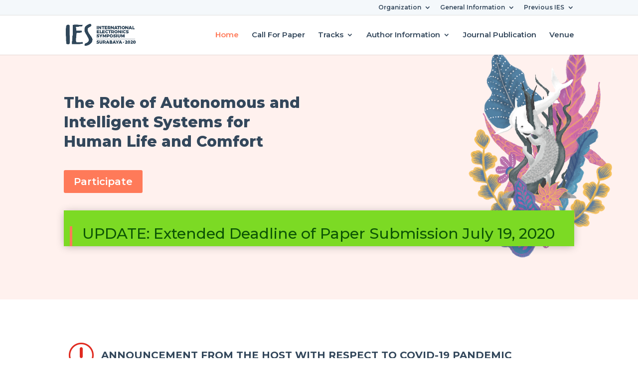

--- FILE ---
content_type: text/html; charset=UTF-8
request_url: https://ies.pens.ac.id/2020/
body_size: 11977
content:
<!DOCTYPE html>
<html lang="en-US">
<head>
	<meta charset="UTF-8" />
<meta http-equiv="X-UA-Compatible" content="IE=edge">
	<link rel="pingback" href="https://ies.pens.ac.id/2020/xmlrpc.php" />

	<script type="text/javascript">
		document.documentElement.className = 'js';
	</script>

	<script>var et_site_url='https://ies.pens.ac.id/2020';var et_post_id='15';</script><title>IES 2020 | International Electronics Symposium</title>
<link rel='dns-prefetch' href='//cdn.jsdelivr.net' />
<link rel='dns-prefetch' href='//fonts.googleapis.com' />
<link rel='dns-prefetch' href='//s.w.org' />
<link rel="alternate" type="application/rss+xml" title="IES 2020 &raquo; Feed" href="https://ies.pens.ac.id/2020/feed/" />
<link rel="alternate" type="application/rss+xml" title="IES 2020 &raquo; Comments Feed" href="https://ies.pens.ac.id/2020/comments/feed/" />
		<script type="text/javascript">
			window._wpemojiSettings = {"baseUrl":"https:\/\/s.w.org\/images\/core\/emoji\/12.0.0-1\/72x72\/","ext":".png","svgUrl":"https:\/\/s.w.org\/images\/core\/emoji\/12.0.0-1\/svg\/","svgExt":".svg","source":{"concatemoji":"https:\/\/ies.pens.ac.id\/2020\/wp-includes\/js\/wp-emoji-release.min.js?ver=5.3.18"}};
			!function(e,a,t){var n,r,o,i=a.createElement("canvas"),p=i.getContext&&i.getContext("2d");function s(e,t){var a=String.fromCharCode;p.clearRect(0,0,i.width,i.height),p.fillText(a.apply(this,e),0,0);e=i.toDataURL();return p.clearRect(0,0,i.width,i.height),p.fillText(a.apply(this,t),0,0),e===i.toDataURL()}function c(e){var t=a.createElement("script");t.src=e,t.defer=t.type="text/javascript",a.getElementsByTagName("head")[0].appendChild(t)}for(o=Array("flag","emoji"),t.supports={everything:!0,everythingExceptFlag:!0},r=0;r<o.length;r++)t.supports[o[r]]=function(e){if(!p||!p.fillText)return!1;switch(p.textBaseline="top",p.font="600 32px Arial",e){case"flag":return s([127987,65039,8205,9895,65039],[127987,65039,8203,9895,65039])?!1:!s([55356,56826,55356,56819],[55356,56826,8203,55356,56819])&&!s([55356,57332,56128,56423,56128,56418,56128,56421,56128,56430,56128,56423,56128,56447],[55356,57332,8203,56128,56423,8203,56128,56418,8203,56128,56421,8203,56128,56430,8203,56128,56423,8203,56128,56447]);case"emoji":return!s([55357,56424,55356,57342,8205,55358,56605,8205,55357,56424,55356,57340],[55357,56424,55356,57342,8203,55358,56605,8203,55357,56424,55356,57340])}return!1}(o[r]),t.supports.everything=t.supports.everything&&t.supports[o[r]],"flag"!==o[r]&&(t.supports.everythingExceptFlag=t.supports.everythingExceptFlag&&t.supports[o[r]]);t.supports.everythingExceptFlag=t.supports.everythingExceptFlag&&!t.supports.flag,t.DOMReady=!1,t.readyCallback=function(){t.DOMReady=!0},t.supports.everything||(n=function(){t.readyCallback()},a.addEventListener?(a.addEventListener("DOMContentLoaded",n,!1),e.addEventListener("load",n,!1)):(e.attachEvent("onload",n),a.attachEvent("onreadystatechange",function(){"complete"===a.readyState&&t.readyCallback()})),(n=t.source||{}).concatemoji?c(n.concatemoji):n.wpemoji&&n.twemoji&&(c(n.twemoji),c(n.wpemoji)))}(window,document,window._wpemojiSettings);
		</script>
		<meta content="Divi v.4.3.3" name="generator"/><style type="text/css">
img.wp-smiley,
img.emoji {
	display: inline !important;
	border: none !important;
	box-shadow: none !important;
	height: 1em !important;
	width: 1em !important;
	margin: 0 .07em !important;
	vertical-align: -0.1em !important;
	background: none !important;
	padding: 0 !important;
}
</style>
	<link rel='stylesheet' id='wp-block-library-css'  href='https://ies.pens.ac.id/2020/wp-includes/css/dist/block-library/style.min.css?ver=5.3.18' type='text/css' media='all' />
<link rel='stylesheet' id='divi-style-css'  href='https://ies.pens.ac.id/2020/wp-content/themes/Divi/style.css?ver=4.3.3' type='text/css' media='all' />
<link rel='stylesheet' id='et-builder-googlefonts-cached-css'  href='https://fonts.googleapis.com/css?family=Montserrat%3A100%2C100italic%2C200%2C200italic%2C300%2C300italic%2Cregular%2Citalic%2C500%2C500italic%2C600%2C600italic%2C700%2C700italic%2C800%2C800italic%2C900%2C900italic&#038;ver=5.3.18#038;subset=latin,latin-ext' type='text/css' media='all' />
<link rel='stylesheet' id='dashicons-css'  href='https://ies.pens.ac.id/2020/wp-includes/css/dashicons.min.css?ver=5.3.18' type='text/css' media='all' />
<script type='text/javascript' src='https://ies.pens.ac.id/2020/wp-includes/js/jquery/jquery.js?ver=1.12.4-wp'></script>
<script type='text/javascript' src='https://ies.pens.ac.id/2020/wp-includes/js/jquery/jquery-migrate.min.js?ver=1.4.1'></script>
<script type='text/javascript' src='//cdn.jsdelivr.net/npm/es6-promise@4/dist/es6-promise.auto.min.js?ver=5.3.18'></script>
<script type='text/javascript'>
/* <![CDATA[ */
var et_core_api_spam_recaptcha = {"site_key":"","page_action":{"action":"2020"}};
var et_core_api_spam_recaptcha = {"site_key":"","page_action":{"action":"2020"}};
/* ]]> */
</script>
<script type='text/javascript' src='https://ies.pens.ac.id/2020/wp-content/themes/Divi/core/admin/js/recaptcha.js?ver=5.3.18'></script>
<link rel='https://api.w.org/' href='https://ies.pens.ac.id/2020/wp-json/' />
<link rel="EditURI" type="application/rsd+xml" title="RSD" href="https://ies.pens.ac.id/2020/xmlrpc.php?rsd" />
<link rel="wlwmanifest" type="application/wlwmanifest+xml" href="https://ies.pens.ac.id/2020/wp-includes/wlwmanifest.xml" /> 
<meta name="generator" content="WordPress 5.3.18" />
<link rel="canonical" href="https://ies.pens.ac.id/2020/" />
<link rel='shortlink' href='https://ies.pens.ac.id/2020/' />
<link rel="alternate" type="application/json+oembed" href="https://ies.pens.ac.id/2020/wp-json/oembed/1.0/embed?url=https%3A%2F%2Fies.pens.ac.id%2F2020%2F" />
<link rel="alternate" type="text/xml+oembed" href="https://ies.pens.ac.id/2020/wp-json/oembed/1.0/embed?url=https%3A%2F%2Fies.pens.ac.id%2F2020%2F&#038;format=xml" />
<meta name="viewport" content="width=device-width, initial-scale=1.0, maximum-scale=1.0, user-scalable=0" /><link rel="shortcut icon" href="" /><style id="et-core-unified-15-cached-inline-styles">body{color:#33475b}h1,h2,h3,h4,h5,h6{color:#33475b}.woocommerce #respond input#submit,.woocommerce-page #respond input#submit,.woocommerce #content input.button,.woocommerce-page #content input.button,.woocommerce-message,.woocommerce-error,.woocommerce-info{background:#ff7a59!important}#et_search_icon:hover,.mobile_menu_bar:before,.mobile_menu_bar:after,.et_toggle_slide_menu:after,.et-social-icon a:hover,.et_pb_sum,.et_pb_pricing li a,.et_pb_pricing_table_button,.et_overlay:before,.entry-summary p.price ins,.woocommerce div.product span.price,.woocommerce-page div.product span.price,.woocommerce #content div.product span.price,.woocommerce-page #content div.product span.price,.woocommerce div.product p.price,.woocommerce-page div.product p.price,.woocommerce #content div.product p.price,.woocommerce-page #content div.product p.price,.et_pb_member_social_links a:hover,.woocommerce .star-rating span:before,.woocommerce-page .star-rating span:before,.et_pb_widget li a:hover,.et_pb_filterable_portfolio .et_pb_portfolio_filters li a.active,.et_pb_filterable_portfolio .et_pb_portofolio_pagination ul li a.active,.et_pb_gallery .et_pb_gallery_pagination ul li a.active,.wp-pagenavi span.current,.wp-pagenavi a:hover,.nav-single a,.tagged_as a,.posted_in a{color:#ff7a59}.et_pb_contact_submit,.et_password_protected_form .et_submit_button,.et_pb_bg_layout_light .et_pb_newsletter_button,.comment-reply-link,.form-submit .et_pb_button,.et_pb_bg_layout_light .et_pb_promo_button,.et_pb_bg_layout_light .et_pb_more_button,.woocommerce a.button.alt,.woocommerce-page a.button.alt,.woocommerce button.button.alt,.woocommerce button.button.alt.disabled,.woocommerce-page button.button.alt,.woocommerce-page button.button.alt.disabled,.woocommerce input.button.alt,.woocommerce-page input.button.alt,.woocommerce #respond input#submit.alt,.woocommerce-page #respond input#submit.alt,.woocommerce #content input.button.alt,.woocommerce-page #content input.button.alt,.woocommerce a.button,.woocommerce-page a.button,.woocommerce button.button,.woocommerce-page button.button,.woocommerce input.button,.woocommerce-page input.button,.et_pb_contact p input[type="checkbox"]:checked+label i:before,.et_pb_bg_layout_light.et_pb_module.et_pb_button{color:#ff7a59}.footer-widget h4{color:#ff7a59}.et-search-form,.nav li ul,.et_mobile_menu,.footer-widget li:before,.et_pb_pricing li:before,blockquote{border-color:#ff7a59}.et_pb_counter_amount,.et_pb_featured_table .et_pb_pricing_heading,.et_quote_content,.et_link_content,.et_audio_content,.et_pb_post_slider.et_pb_bg_layout_dark,.et_slide_in_menu_container,.et_pb_contact p input[type="radio"]:checked+label i:before{background-color:#ff7a59}a{color:#ff7a59}#main-header .nav li ul{background-color:#f4f8fb}.nav li ul{border-color:#ffffff}#top-header,#et-secondary-nav li ul{background-color:#f4f8fb}#top-header,#top-header a{color:#33475b}.et_header_style_centered .mobile_nav .select_page,.et_header_style_split .mobile_nav .select_page,.et_nav_text_color_light #top-menu>li>a,.et_nav_text_color_dark #top-menu>li>a,#top-menu a,.et_mobile_menu li a,.et_nav_text_color_light .et_mobile_menu li a,.et_nav_text_color_dark .et_mobile_menu li a,#et_search_icon:before,.et_search_form_container input,span.et_close_search_field:after,#et-top-navigation .et-cart-info{color:#33475b}.et_search_form_container input::-moz-placeholder{color:#33475b}.et_search_form_container input::-webkit-input-placeholder{color:#33475b}.et_search_form_container input:-ms-input-placeholder{color:#33475b}#top-menu li a{font-size:15px}body.et_vertical_nav .container.et_search_form_container .et-search-form input{font-size:15px!important}#top-menu li.current-menu-ancestor>a,#top-menu li.current-menu-item>a,.et_color_scheme_red #top-menu li.current-menu-ancestor>a,.et_color_scheme_red #top-menu li.current-menu-item>a,.et_color_scheme_pink #top-menu li.current-menu-ancestor>a,.et_color_scheme_pink #top-menu li.current-menu-item>a,.et_color_scheme_orange #top-menu li.current-menu-ancestor>a,.et_color_scheme_orange #top-menu li.current-menu-item>a,.et_color_scheme_green #top-menu li.current-menu-ancestor>a,.et_color_scheme_green #top-menu li.current-menu-item>a{color:#ff7a59}#main-footer{background-color:#33475b}#footer-widgets .footer-widget a,#footer-widgets .footer-widget li a,#footer-widgets .footer-widget li a:hover{color:#ffffff}.footer-widget{color:#ffffff}#main-footer .footer-widget h4{color:#ff7a59}.footer-widget li:before{border-color:#ff7a59}.et_slide_in_menu_container,.et_slide_in_menu_container .et-search-field{letter-spacing:px}.et_slide_in_menu_container .et-search-field::-moz-placeholder{letter-spacing:px}.et_slide_in_menu_container .et-search-field::-webkit-input-placeholder{letter-spacing:px}.et_slide_in_menu_container .et-search-field:-ms-input-placeholder{letter-spacing:px}@media only screen and (min-width:981px){.et_header_style_centered.et_hide_primary_logo #main-header:not(.et-fixed-header) .logo_container,.et_header_style_centered.et_hide_fixed_logo #main-header.et-fixed-header .logo_container{height:11.88px}.et-fixed-header#top-header,.et-fixed-header#top-header #et-secondary-nav li ul{background-color:#f4f8fb}.et-fixed-header #top-menu a,.et-fixed-header #et_search_icon:before,.et-fixed-header #et_top_search .et-search-form input,.et-fixed-header .et_search_form_container input,.et-fixed-header .et_close_search_field:after,.et-fixed-header #et-top-navigation .et-cart-info{color:#33475b!important}.et-fixed-header .et_search_form_container input::-moz-placeholder{color:#33475b!important}.et-fixed-header .et_search_form_container input::-webkit-input-placeholder{color:#33475b!important}.et-fixed-header .et_search_form_container input:-ms-input-placeholder{color:#33475b!important}.et-fixed-header #top-menu li.current-menu-ancestor>a,.et-fixed-header #top-menu li.current-menu-item>a{color:#ff7a59!important}.et-fixed-header#top-header a{color:#33475b}}@media only screen and (min-width:1350px){.et_pb_row{padding:27px 0}.et_pb_section{padding:54px 0}.single.et_pb_pagebuilder_layout.et_full_width_page .et_post_meta_wrapper{padding-top:81px}.et_pb_fullwidth_section{padding:0}}	h1,h2,h3,h4,h5,h6{font-family:'Montserrat',sans-serif}body,input,textarea,select{font-family:'Montserrat',sans-serif}#top-header{border-bottom:1px solid #e0e0e0}</style></head>
<body class="home page-template-default page page-id-15 et_pb_button_helper_class et_fixed_nav et_show_nav et_secondary_nav_enabled et_secondary_nav_only_menu et_primary_nav_dropdown_animation_fade et_secondary_nav_dropdown_animation_fade et_header_style_left et_pb_footer_columns4 et_cover_background et_pb_gutter osx et_pb_gutters3 et_pb_pagebuilder_layout et_no_sidebar et_divi_theme et-db et_minified_js et_minified_css">
	<div id="page-container">

					<div id="top-header">
			<div class="container clearfix">

			
				<div id="et-secondary-menu">
				<ul id="et-secondary-nav" class="menu"><li class="menu-item menu-item-type-custom menu-item-object-custom menu-item-has-children menu-item-343"><a>Organization</a>
<ul class="sub-menu">
	<li class="menu-item menu-item-type-post_type menu-item-object-page menu-item-331"><a href="https://ies.pens.ac.id/2020/committee/">Committee</a></li>
	<li class="menu-item menu-item-type-post_type menu-item-object-page menu-item-330"><a href="https://ies.pens.ac.id/2020/tpc-members/">TPC Members</a></li>
	<li class="menu-item menu-item-type-post_type menu-item-object-page menu-item-332"><a href="https://ies.pens.ac.id/2020/keynote-speakers/">Keynote Speakers</a></li>
</ul>
</li>
<li class="menu-item menu-item-type-custom menu-item-object-custom menu-item-has-children menu-item-328"><a href="#">General Information</a>
<ul class="sub-menu">
	<li class="menu-item menu-item-type-post_type menu-item-object-page menu-item-334"><a href="https://ies.pens.ac.id/2020/registration-fee/">Registration Fee</a></li>
	<li class="menu-item menu-item-type-post_type menu-item-object-page menu-item-329"><a href="https://ies.pens.ac.id/2020/program-book/">Program Book</a></li>
	<li class="menu-item menu-item-type-post_type menu-item-object-page menu-item-346"><a href="https://ies.pens.ac.id/2020/online-conference/">Online Conference</a></li>
</ul>
</li>
<li class="menu-item menu-item-type-custom menu-item-object-custom menu-item-has-children menu-item-335"><a href="#">Previous IES</a>
<ul class="sub-menu">
	<li class="menu-item menu-item-type-custom menu-item-object-custom menu-item-336"><a href="https://ies.pens.ac.id/2014">IES 2014</a></li>
	<li class="menu-item menu-item-type-custom menu-item-object-custom menu-item-337"><a href="https://ies.pens.ac.id/2015">IES 2015</a></li>
	<li class="menu-item menu-item-type-custom menu-item-object-custom menu-item-338"><a href="https://ies.pens.ac.id/2016">IES 2016</a></li>
	<li class="menu-item menu-item-type-custom menu-item-object-custom menu-item-339"><a href="https://ies.pens.ac.id/2017">IES 2016</a></li>
	<li class="menu-item menu-item-type-custom menu-item-object-custom menu-item-340"><a href="https://ies.pens.ac.id/2017">IES 2017</a></li>
	<li class="menu-item menu-item-type-custom menu-item-object-custom menu-item-341"><a href="https://ies.pens.ac.id/2018">IES 2018</a></li>
	<li class="menu-item menu-item-type-custom menu-item-object-custom menu-item-342"><a href="https://ies.pens.ac.id/2019">IES 2019</a></li>
</ul>
</li>
</ul>				</div> <!-- #et-secondary-menu -->

			</div> <!-- .container -->
		</div> <!-- #top-header -->
		
	
			<header id="main-header" data-height-onload="66">
			<div class="container clearfix et_menu_container">
							<div class="logo_container">
					<span class="logo_helper"></span>
					<a href="https://ies.pens.ac.id/2020/">
						<img src="https://ies.pens.ac.id/2020/wp-content/uploads/2020/03/logo-ies.png" alt="IES 2020" id="logo" data-height-percentage="54" />
					</a>
				</div>
							<div id="et-top-navigation" data-height="66" data-fixed-height="40">
											<nav id="top-menu-nav">
						<ul id="top-menu" class="nav"><li id="menu-item-32" class="menu-item menu-item-type-post_type menu-item-object-page menu-item-home current-menu-item page_item page-item-15 current_page_item menu-item-32"><a href="https://ies.pens.ac.id/2020/" aria-current="page">Home</a></li>
<li id="menu-item-137" class="menu-item menu-item-type-post_type menu-item-object-page menu-item-137"><a href="https://ies.pens.ac.id/2020/call-for-paper/">Call For Paper</a></li>
<li id="menu-item-41" class="menu-item menu-item-type-custom menu-item-object-custom menu-item-has-children menu-item-41"><a>Tracks</a>
<ul class="sub-menu">
	<li id="menu-item-89" class="menu-item menu-item-type-post_type menu-item-object-page menu-item-89"><a href="https://ies.pens.ac.id/2020/ies-eta/">IES ETA</a></li>
	<li id="menu-item-88" class="menu-item menu-item-type-post_type menu-item-object-page menu-item-88"><a href="https://ies.pens.ac.id/2020/ies-kcic/">IES KCIC</a></li>
</ul>
</li>
<li id="menu-item-350" class="mega-menu menu-item menu-item-type-custom menu-item-object-custom menu-item-has-children menu-item-350"><a href="#">Author Information</a>
<ul class="sub-menu">
	<li id="menu-item-543" class="menu-item menu-item-type-custom menu-item-object-custom menu-item-has-children menu-item-543"><a href="#">&#8230;</a>
	<ul class="sub-menu">
		<li id="menu-item-363" class="menu-item menu-item-type-post_type menu-item-object-page menu-item-363"><a href="https://ies.pens.ac.id/2020/author-guidelines/">Author Guidelines</a></li>
		<li id="menu-item-362" class="menu-item menu-item-type-post_type menu-item-object-page menu-item-362"><a href="https://ies.pens.ac.id/2020/paper-submission/">Paper Submission</a></li>
		<li id="menu-item-525" class="menu-item menu-item-type-post_type menu-item-object-page menu-item-525"><a href="https://ies.pens.ac.id/2020/information-to-accepted-conditional-accepted-authors/">Information to accepted / conditional accepted authors</a></li>
	</ul>
</li>
	<li id="menu-item-527" class="menu-item menu-item-type-custom menu-item-object-custom menu-item-has-children menu-item-527"><a href="#">&#8230;</a>
	<ul class="sub-menu">
		<li id="menu-item-542" class="menu-item menu-item-type-post_type menu-item-object-page menu-item-542"><a href="https://ies.pens.ac.id/2020/guidelines-for-presenter/">Guidelines for presenter</a></li>
		<li id="menu-item-541" class="menu-item menu-item-type-post_type menu-item-object-page menu-item-541"><a href="https://ies.pens.ac.id/2020/presentation-video-instruction/">Presentation Video Instruction</a></li>
	</ul>
</li>
</ul>
</li>
<li id="menu-item-349" class="menu-item menu-item-type-post_type menu-item-object-page menu-item-349"><a href="https://ies.pens.ac.id/2020/journal-publication/">Journal Publication</a></li>
<li id="menu-item-91" class="menu-item menu-item-type-post_type menu-item-object-page menu-item-91"><a href="https://ies.pens.ac.id/2020/venue/">Venue</a></li>
</ul>						</nav>
					
					
					
					
					<div id="et_mobile_nav_menu">
				<div class="mobile_nav closed">
					<span class="select_page">Select Page</span>
					<span class="mobile_menu_bar mobile_menu_bar_toggle"></span>
				</div>
			</div>				</div> <!-- #et-top-navigation -->
			</div> <!-- .container -->
			<div class="et_search_outer">
				<div class="container et_search_form_container">
					<form role="search" method="get" class="et-search-form" action="https://ies.pens.ac.id/2020/">
					<input type="search" class="et-search-field" placeholder="Search &hellip;" value="" name="s" title="Search for:" />					</form>
					<span class="et_close_search_field"></span>
				</div>
			</div>
		</header> <!-- #main-header -->
			<div id="et-main-area">
	
<div id="main-content">


			
				<article id="post-15" class="post-15 page type-page status-publish hentry">

				
					<div class="entry-content">
					<div id="et-boc" class="et-boc">
			
		<div class="et-l et-l--post">
			<div class="et_builder_inner_content et_pb_gutters3">
		<div class="et_pb_section et_pb_section_0 et_pb_with_background et_section_regular" >
				
				
				
				
					<div class="et_pb_row et_pb_row_0">
				<div class="et_pb_column et_pb_column_1_2 et_pb_column_0  et_pb_css_mix_blend_mode_passthrough">
				
				
				<div class="et_pb_module et_pb_text et_pb_text_0  et_pb_text_align_left et_pb_bg_layout_light">
				
				
				<div class="et_pb_text_inner"><h1>The Role of Autonomous and Intelligent Systems for Human Life and Comfort</h1></div>
			</div> <!-- .et_pb_text --><div class="et_pb_button_module_wrapper et_pb_button_0_wrapper  et_pb_module ">
				<a class="et_pb_button et_pb_button_0 et_pb_bg_layout_light" href="https://edas.info/N27365" target="_blank">Participate</a>
			</div>
			</div> <!-- .et_pb_column --><div class="et_pb_column et_pb_column_1_2 et_pb_column_1  et_pb_css_mix_blend_mode_passthrough et-last-child">
				
				
				<div class="et_pb_module et_pb_image et_pb_image_0">
				
				
				<span class="et_pb_image_wrap "><img src="https://ies.pens.ac.id/2020/wp-content/uploads/2020/03/BATIK-SURABAYA.png" alt="" title="" srcset="https://ies.pens.ac.id/2020/wp-content/uploads/2020/03/BATIK-SURABAYA.png 515w, https://ies.pens.ac.id/2020/wp-content/uploads/2020/03/BATIK-SURABAYA-480x747.png 480w" sizes="(min-width: 0px) and (max-width: 480px) 480px, (min-width: 481px) 515px, 100vw" /></span>
			</div>
			</div> <!-- .et_pb_column -->
				
				
			</div> <!-- .et_pb_row --><div class="et_pb_row et_pb_row_1">
				<div class="et_pb_column et_pb_column_4_4 et_pb_column_2  et_pb_css_mix_blend_mode_passthrough et-last-child">
				
				
				<div class="et_pb_module et_pb_text et_pb_text_1  et_pb_text_align_left et_pb_bg_layout_light">
				
				
				<div class="et_pb_text_inner"><blockquote>
<h1>UPDATE: Extended Deadline of Paper Submission July 19, 2020</h1>
</blockquote></div>
			</div> <!-- .et_pb_text -->
			</div> <!-- .et_pb_column -->
				
				
			</div> <!-- .et_pb_row -->
				
				
			</div> <!-- .et_pb_section --><div class="et_pb_section et_pb_section_1 et_section_regular" >
				
				
				
				
					<div class="et_pb_row et_pb_row_2">
				<div class="et_pb_column et_pb_column_4_4 et_pb_column_3  et_pb_css_mix_blend_mode_passthrough et-last-child">
				
				
				<div class="et_pb_with_border et_pb_module et_pb_blurb et_pb_blurb_0  et_pb_text_align_left  et_pb_blurb_position_left et_pb_bg_layout_light">
				
				
				<div class="et_pb_blurb_content">
					<div class="et_pb_main_blurb_image"><span class="et_pb_image_wrap"><span class="et-waypoint et_pb_animation_top et-pb-icon">&#x72;</span></span></div>
					<div class="et_pb_blurb_container">
						<h4 class="et_pb_module_header"><span>ANNOUNCEMENT FROM THE HOST WITH RESPECT TO COVID-19 PANDEMIC</span></h4>
						
					</div>
				</div> <!-- .et_pb_blurb_content -->
			</div> <!-- .et_pb_blurb --><div class="et_pb_module et_pb_text et_pb_text_2  et_pb_text_align_left et_pb_bg_layout_light">
				
				
				<div class="et_pb_text_inner"><p>Due to Covid-19 has been declared by the World Health Organization (WHO) as a global pandemic situation, it will highly impact to the implementation of annual scientific activities such as international conferences supported by IEEE. Governments around the world have issued restrictions on travel, gatherings, and meetings in an effort to limit and slow the spread of the virus. The health and safety are our first priority and IEEE is supporting these efforts. We request that all potential participants avoid conducting in-person activities in areas impacted by the coronavirus threat and instead maximize the use of our online and virtual alternatives.</p>
<p>Following the advice of local authorities, most IEEE conferences and meetings have already been postponed or replaced with virtual meetings. Therefore, we have decided that the International Electronics Symposium (IES) 2020 will also be held using hybrid mode, namely virtual conference (main) and a pre-recorded video (spare) on the day of implementation. The pre-recorded video will be played when the author fails to join the virtual conference due to lack of the internet connection. It must be submitted to the committee a month before the conference date. For the purpose, we will explain to all of potential authors the procedures as follows.</p></div>
			</div> <!-- .et_pb_text --><div class="et_pb_button_module_wrapper et_pb_button_1_wrapper  et_pb_module ">
				<a class="et_pb_button et_pb_button_1 et_pb_bg_layout_light" href="https://ies.pens.ac.id/2020/online-conference/">Read More</a>
			</div>
			</div> <!-- .et_pb_column -->
				
				
			</div> <!-- .et_pb_row -->
				
				
			</div> <!-- .et_pb_section --><div class="et_pb_section et_pb_section_2 et_pb_with_background et_section_regular" >
				
				
				
				
					<div class="et_pb_row et_pb_row_3">
				<div class="et_pb_column et_pb_column_4_4 et_pb_column_4  et_pb_css_mix_blend_mode_passthrough et-last-child">
				
				
				<div class="et_pb_with_border et_pb_module et_pb_image et_pb_image_1">
				
				
				<span class="et_pb_image_wrap "><img src="https://ies.pens.ac.id/2020/wp-content/uploads/2020/02/IES2020.png" alt="" title="" /></span>
			</div><div class="et_pb_module et_pb_text et_pb_text_3  et_pb_text_align_center et_pb_bg_layout_light">
				
				
				<div class="et_pb_text_inner"><div class="et_pb_module et_pb_text et_pb_text_4 et_pb_bg_layout_light  et_pb_text_align_left">
<div class="et_pb_text_inner">
<p style="text-align: center;"><strong>International Electronics Symposium (IES) 2020 is one of the best  international conferences organized by Politeknik Elektronika Negeri Surabaya (PENS), Surabaya, Indonesia, and a technical co-sponsored IEEE conference.</strong><span> The 22</span><sup>nd<span> </span></sup><span>IES 2020 provides a good platform for researchers, scientists </span><g class="gr_ gr_54 gr-alert gr_gramm gr_inline_cards gr_run_anim Punctuation only-ins replaceWithoutSep" id="54" data-gr-id="54">and</g><span> the entire engineering community to meet each other and exchange ideas on electronic and computer-related fields, and their applications including research stimulation, the applications of electronic and information technologies, and the discussion to advance for region-wide cooperation in related disciplines.</span></p>
</div>
</div></div>
			</div> <!-- .et_pb_text -->
			</div> <!-- .et_pb_column -->
				
				
			</div> <!-- .et_pb_row -->
				
				
			</div> <!-- .et_pb_section --><div class="et_pb_section et_pb_section_3 et_pb_with_background et_section_regular" >
				
				
				
				
					<div class="et_pb_row et_pb_row_4">
				<div class="et_pb_column et_pb_column_4_4 et_pb_column_5  et_pb_css_mix_blend_mode_passthrough et-last-child">
				
				
				<div class="et_pb_module et_pb_text et_pb_text_4  et_pb_text_align_left et_pb_bg_layout_light">
				
				
				<div class="et_pb_text_inner"><h1>IES 2020 contains Two Tracks</h1></div>
			</div> <!-- .et_pb_text -->
			</div> <!-- .et_pb_column -->
				
				
			</div> <!-- .et_pb_row --><div class="et_pb_row et_pb_row_5">
				<div class="et_pb_column et_pb_column_1_4 et_pb_column_6  et_pb_css_mix_blend_mode_passthrough">
				
				
				<div class="et_pb_module et_pb_text et_pb_text_5  et_pb_text_align_left et_pb_bg_layout_light">
				
				
				<div class="et_pb_text_inner"><h1>ETA</h1></div>
			</div> <!-- .et_pb_text -->
			</div> <!-- .et_pb_column --><div class="et_pb_column et_pb_column_3_4 et_pb_column_7  et_pb_css_mix_blend_mode_passthrough et-last-child">
				
				
				<div class="et_pb_module et_pb_text et_pb_text_6  et_pb_text_align_left et_pb_bg_layout_light">
				
				
				<div class="et_pb_text_inner"><h2><span>Engineering Technology and Applications</span></h2></div>
			</div> <!-- .et_pb_text --><div class="et_pb_module et_pb_divider et_pb_divider_0 et_pb_divider_position_ et_pb_space"><div class="et_pb_divider_internal"></div></div><div class="et_pb_module et_pb_text et_pb_text_7  et_pb_text_align_left et_pb_bg_layout_light">
				
				
				<div class="et_pb_text_inner"><p>International Electronics Symposium on Engineering Technology and Applications (IES-ETA) 2020 has been registered in the world’s largest professional association for the advancement of technology, Institute of Electrical and Electronics Engineers (IEEE).</p></div>
			</div> <!-- .et_pb_text --><div class="et_pb_button_module_wrapper et_pb_button_2_wrapper  et_pb_module ">
				<a class="et_pb_button et_pb_button_2 et_pb_bg_layout_light" href="https://ies.pens.ac.id/2020/ies-eta/">See Topics</a>
			</div>
			</div> <!-- .et_pb_column -->
				
				
			</div> <!-- .et_pb_row --><div class="et_pb_row et_pb_row_6">
				<div class="et_pb_column et_pb_column_1_4 et_pb_column_8  et_pb_css_mix_blend_mode_passthrough">
				
				
				<div class="et_pb_module et_pb_text et_pb_text_8  et_pb_text_align_left et_pb_bg_layout_light">
				
				
				<div class="et_pb_text_inner"><h1>KCIC</h1></div>
			</div> <!-- .et_pb_text -->
			</div> <!-- .et_pb_column --><div class="et_pb_column et_pb_column_3_4 et_pb_column_9  et_pb_css_mix_blend_mode_passthrough et-last-child">
				
				
				<div class="et_pb_module et_pb_text et_pb_text_9  et_pb_text_align_left et_pb_bg_layout_light">
				
				
				<div class="et_pb_text_inner"><h2><span>Knowledge Creation and Intelligent Computing</span></h2></div>
			</div> <!-- .et_pb_text --><div class="et_pb_module et_pb_divider et_pb_divider_1 et_pb_divider_position_ et_pb_space"><div class="et_pb_divider_internal"></div></div><div class="et_pb_module et_pb_text et_pb_text_10  et_pb_text_align_left et_pb_bg_layout_light">
				
				
				<div class="et_pb_text_inner"><p><span>International Electronics Symposium on Knowledge Creation and Intelligent Computing (IES-KCIC) 2020 has been registered in the world’s largest professional association for the advancement of technology, Institute of Electrical and Electronics Engineers (IEEE).</span></p></div>
			</div> <!-- .et_pb_text --><div class="et_pb_button_module_wrapper et_pb_button_3_wrapper  et_pb_module ">
				<a class="et_pb_button et_pb_button_3 et_pb_bg_layout_light" href="https://ies.pens.ac.id/2020/ies-kcic/">See Topics</a>
			</div>
			</div> <!-- .et_pb_column -->
				
				
			</div> <!-- .et_pb_row -->
				
				
			</div> <!-- .et_pb_section --><div class="et_pb_section et_pb_section_4 et_section_regular" >
				
				
				
				
					<div class="et_pb_row et_pb_row_7">
				<div class="et_pb_column et_pb_column_2_5 et_pb_column_10  et_pb_css_mix_blend_mode_passthrough">
				
				
				<div class="et_pb_module et_pb_text et_pb_text_11 et_animated  et_pb_text_align_left et_pb_bg_layout_light">
				
				
				<div class="et_pb_text_inner"><h1>Invitation</h1></div>
			</div> <!-- .et_pb_text --><div class="et_pb_module et_pb_image et_pb_image_2">
				
				
				<span class="et_pb_image_wrap "><img src="https://ies.pens.ac.id/2020/wp-content/uploads/2020/03/BURUNG.png" alt="" title="" srcset="https://ies.pens.ac.id/2020/wp-content/uploads/2020/03/BURUNG.png 2011w, https://ies.pens.ac.id/2020/wp-content/uploads/2020/03/BURUNG-1280x1292.png 1280w, https://ies.pens.ac.id/2020/wp-content/uploads/2020/03/BURUNG-980x989.png 980w, https://ies.pens.ac.id/2020/wp-content/uploads/2020/03/BURUNG-480x485.png 480w" sizes="(min-width: 0px) and (max-width: 480px) 480px, (min-width: 481px) and (max-width: 980px) 980px, (min-width: 981px) and (max-width: 1280px) 1280px, (min-width: 1281px) 2011px, 100vw" /></span>
			</div>
			</div> <!-- .et_pb_column --><div class="et_pb_column et_pb_column_3_5 et_pb_column_11  et_pb_css_mix_blend_mode_passthrough et-last-child">
				
				
				<div class="et_pb_module et_pb_text et_pb_text_12  et_pb_text_align_left et_pb_bg_layout_light">
				
				
				<div class="et_pb_text_inner"><p><span>We cordially invite you to attend the IES-ETA 2020 and IES-KCIC 2020, which will be held in </span><strong><span> Surabaya</span>, Indonesia, on September 29-30, 2020</strong><span>. All full paper submissions will be peer reviewed and evaluated based on originality, technical and/or research content/depth, correctness, relevance to conference, contributions, and readability. Papers in the technical program have to describe high-quality and original research. The full paper submissions will be chosen based on technical merit, interest, applicability, and how well coherent and balanced technical program. </span><strong>The accepted paper will be considered for publication in IEEE Xplore and Scopus indexing. The selected papers will be recommended for journal publication.</strong><span> High-quality papers will be nominated for </span><strong>“Best Paper Award”</strong><span>.</span></p></div>
			</div> <!-- .et_pb_text -->
			</div> <!-- .et_pb_column -->
				
				
			</div> <!-- .et_pb_row -->
				
				
			</div> <!-- .et_pb_section --><div class="et_pb_section et_pb_section_5 et_pb_with_background et_section_regular" >
				
				
				
				
					<div class="et_pb_row et_pb_row_8">
				<div class="et_pb_column et_pb_column_4_4 et_pb_column_12  et_pb_css_mix_blend_mode_passthrough et-last-child">
				
				
				<div class="et_pb_module et_pb_text et_pb_text_13  et_pb_text_align_left et_pb_bg_layout_light">
				
				
				<div class="et_pb_text_inner"><h1>Paper Publication</h1></div>
			</div> <!-- .et_pb_text --><div class="et_pb_module et_pb_divider et_pb_divider_2 et_pb_divider_position_ et_pb_space"><div class="et_pb_divider_internal"></div></div><div class="et_pb_module et_pb_text et_pb_text_14  et_pb_text_align_left et_pb_bg_layout_light">
				
				
				<div class="et_pb_text_inner"><p style="text-align: right;">The accepted paper will be considered for publication in IEEE Xplore and Scopus indexing. The selected papers will be recommended for journal publication. High-quality papers will be nominated for Best Paper Award. The accepted papers with improved version will have opportunities for consideration for journal publication in:</p></div>
			</div> <!-- .et_pb_text -->
			</div> <!-- .et_pb_column -->
				
				
			</div> <!-- .et_pb_row --><div class="et_pb_row et_pb_row_9">
				<div class="et_pb_column et_pb_column_1_2 et_pb_column_13  et_pb_css_mix_blend_mode_passthrough">
				
				
				<div class="et_pb_module et_pb_text et_pb_text_15  et_pb_text_align_left et_pb_bg_layout_light">
				
				
				<div class="et_pb_text_inner"><h1>EMITTER</h1></div>
			</div> <!-- .et_pb_text --><div class="et_pb_module et_pb_text et_pb_text_16  et_pb_text_align_left et_pb_bg_layout_light">
				
				
				<div class="et_pb_text_inner"><p style="text-align: right;">EMITTER International Journal of Engineering Technology (ESCI coveraged by Clarivate Analytics, DOAJ, National Accreditation (S2 Grade)</p></div>
			</div> <!-- .et_pb_text -->
			</div> <!-- .et_pb_column --><div class="et_pb_column et_pb_column_1_2 et_pb_column_14  et_pb_css_mix_blend_mode_passthrough et-last-child">
				
				
				<div class="et_pb_module et_pb_text et_pb_text_17  et_pb_text_align_left et_pb_bg_layout_light">
				
				
				<div class="et_pb_text_inner"><h1>IJASEIT</h1></div>
			</div> <!-- .et_pb_text --><div class="et_pb_module et_pb_text et_pb_text_18  et_pb_text_align_left et_pb_bg_layout_light">
				
				
				<div class="et_pb_text_inner"><p style="text-align: right;">International Journal on Advanced Science, Engineering and Information Technology (IJASEIT) (Indexed by Scopus, DOAJ, National Accredited (S1 Grade)</p></div>
			</div> <!-- .et_pb_text -->
			</div> <!-- .et_pb_column -->
				
				
			</div> <!-- .et_pb_row -->
				
				
			</div> <!-- .et_pb_section --><div class="et_pb_section et_pb_section_6 et_pb_with_background et_section_regular" >
				
				
				
				
					<div class="et_pb_row et_pb_row_10">
				<div class="et_pb_column et_pb_column_4_4 et_pb_column_15  et_pb_css_mix_blend_mode_passthrough et-last-child">
				
				
				<div class="et_pb_module et_pb_text et_pb_text_19  et_pb_text_align_left et_pb_bg_layout_light">
				
				
				<div class="et_pb_text_inner"><h1>Important Dates</h1></div>
			</div> <!-- .et_pb_text -->
			</div> <!-- .et_pb_column -->
				
				
			</div> <!-- .et_pb_row --><div class="et_pb_row et_pb_row_11">
				<div class="et_pb_column et_pb_column_1_2 et_pb_column_16  et_pb_css_mix_blend_mode_passthrough">
				
				
				<div class="et_pb_module et_pb_text et_pb_text_20  et_pb_text_align_left et_pb_bg_layout_light">
				
				
				<div class="et_pb_text_inner"><ul>
<li><span style="text-decoration: line-through;">Deadline of Paper Submission : <strong>June 5, 2020</strong></span></li>
<li><span style="text-decoration: line-through;">Extended Deadline of Paper Submission : <strong>July 19, 2020</strong></span><strong></strong></li>
<li><span style="text-decoration: line-through;">Notification of Paper Acceptance : <strong>August 5, 2020</strong></span></li>
<li class="p1"><span style="text-decoration: line-through;">Final Manuscript (Camera Ready) : <strong>August 24, 2020</strong></span></li>
<li class="p1">Deadline Registration &amp; Payment : <strong>August 31, 2020</strong></li>
<li class="p1">Main Conference : <strong>September 29-30, 2020</strong></li>
</ul></div>
			</div> <!-- .et_pb_text -->
			</div> <!-- .et_pb_column --><div class="et_pb_column et_pb_column_1_2 et_pb_column_17  et_pb_css_mix_blend_mode_passthrough et-last-child">
				
				
				<div class="et_pb_with_border et_pb_module et_pb_countdown_timer et_pb_countdown_timer_0 et_pb_bg_layout_dark" data-end-timestamp="1601366400">
				
				
				<div class="et_pb_countdown_timer_container clearfix">
					<h4 class="title">IES ETA &amp; IES KCIC Conference Day 29-30 September 2020</h4>
					<div class="days section values" data-short="Day" data-full="Day(s)">
						<p class="value"></p>
						<p class="label">Day(s)</p>
					</div><div class="sep section">
						<p>:</p>
					</div><div class="hours section values" data-short="Hrs" data-full="Hour(s)">
						<p class="value"></p>
						<p class="label">Hour(s)</p>
					</div><div class="sep section">
						<p>:</p>
					</div><div class="minutes section values" data-short="Min" data-full="Minute(s)">
						<p class="value"></p>
						<p class="label">Minute(s)</p>
					</div><div class="sep section">
						<p>:</p>
					</div><div class="seconds section values" data-short="Sec" data-full="Second(s)">
						<p class="value"></p>
						<p class="label">Second(s)</p>
					</div>
				</div>
			</div>
			</div> <!-- .et_pb_column -->
				
				
			</div> <!-- .et_pb_row -->
				
				
			</div> <!-- .et_pb_section --><div class="et_pb_section et_pb_section_7 et_pb_with_background et_section_regular" >
				
				
				
				
					<div class="et_pb_row et_pb_row_12">
				<div class="et_pb_column et_pb_column_4_4 et_pb_column_18  et_pb_css_mix_blend_mode_passthrough et-last-child">
				
				
				<div class="et_pb_module et_pb_text et_pb_text_21  et_pb_text_align_left et_pb_bg_layout_light">
				
				
				<div class="et_pb_text_inner"><h1>Keynote Speakers</h1></div>
			</div> <!-- .et_pb_text -->
			</div> <!-- .et_pb_column -->
				
				
			</div> <!-- .et_pb_row --><div class="et_pb_row et_pb_row_13">
				<div class="et_pb_column et_pb_column_1_3 et_pb_column_19  et_pb_css_mix_blend_mode_passthrough">
				
				
				<div class="et_pb_module et_pb_image et_pb_image_3">
				
				
				<span class="et_pb_image_wrap "><img src="https://ies.pens.ac.id/2020/wp-content/uploads/2020/03/MiuraJPhoto-thumb-160xauto-14530.jpg" alt="" title="" srcset="https://ies.pens.ac.id/2020/wp-content/uploads/2020/03/MiuraJPhoto-thumb-160xauto-14530.jpg 160w, https://ies.pens.ac.id/2020/wp-content/uploads/2020/03/MiuraJPhoto-thumb-160xauto-14530-150x150.jpg 150w" sizes="(max-width: 160px) 100vw, 160px" /></span>
			</div><div class="et_pb_module et_pb_text et_pb_text_22  et_pb_text_align_left et_pb_bg_layout_light">
				
				
				<div class="et_pb_text_inner"><h1 style="text-align: center;"><strong>Prof. Jun Miura<br /> </strong><strong style="font-size: 14px; color: #666666;">(Toyohashi University of Technology &#8211; Japan)</strong></h1></div>
			</div> <!-- .et_pb_text -->
			</div> <!-- .et_pb_column --><div class="et_pb_column et_pb_column_1_3 et_pb_column_20  et_pb_css_mix_blend_mode_passthrough">
				
				
				<div class="et_pb_module et_pb_image et_pb_image_4">
				
				
				<span class="et_pb_image_wrap "><img src="https://ies.pens.ac.id/2020/wp-content/uploads/2020/03/ali-kara.jpg" alt="" title="" /></span>
			</div><div class="et_pb_module et_pb_text et_pb_text_23  et_pb_text_align_left et_pb_bg_layout_light">
				
				
				<div class="et_pb_text_inner"><h1 style="text-align: center;"><strong>Prof. Ali Kara<br /> </strong><strong style="font-size: 14px; color: #666666;">(ATILIM University &#8211; Turkey)</strong></h1></div>
			</div> <!-- .et_pb_text -->
			</div> <!-- .et_pb_column --><div class="et_pb_column et_pb_column_1_3 et_pb_column_21  et_pb_css_mix_blend_mode_passthrough et-last-child">
				
				
				<div class="et_pb_module et_pb_image et_pb_image_5">
				
				
				<span class="et_pb_image_wrap "><img src="https://ies.pens.ac.id/2020/wp-content/uploads/2020/03/Dadet_Pramadihanto.jpg" alt="" title="" srcset="https://ies.pens.ac.id/2020/wp-content/uploads/2020/03/Dadet_Pramadihanto.jpg 512w, https://ies.pens.ac.id/2020/wp-content/uploads/2020/03/Dadet_Pramadihanto-480x480.jpg 480w" sizes="(min-width: 0px) and (max-width: 480px) 480px, (min-width: 481px) 512px, 100vw" /></span>
			</div><div class="et_pb_module et_pb_text et_pb_text_24  et_pb_text_align_left et_pb_bg_layout_light">
				
				
				<div class="et_pb_text_inner"><h1 style="text-align: center;"><strong>Ir. Dadet Pramadihanto, M.Eng., Ph.D.<br /> </strong><strong style="font-size: 14px; color: #666666;">(Politeknik Elektronika Negeri Surabaya &#8211; Indonesia)</strong></h1></div>
			</div> <!-- .et_pb_text -->
			</div> <!-- .et_pb_column -->
				
				
			</div> <!-- .et_pb_row -->
				
				
			</div> <!-- .et_pb_section --><div class="et_pb_section et_pb_section_8 et_section_regular" >
				
				
				
				
					<div class="et_pb_row et_pb_row_14 et_pb_equal_columns et_pb_gutters3">
				<div class="et_pb_column et_pb_column_1_4 et_pb_column_22  et_pb_css_mix_blend_mode_passthrough">
				
				
				<div class="et_pb_module et_pb_image et_pb_image_6">
				
				
				<span class="et_pb_image_wrap "><img src="https://ies.pens.ac.id/2018/wp-content/uploads/2018/02/Logo_PENS-1.png" alt="" title="" /></span>
			</div>
			</div> <!-- .et_pb_column --><div class="et_pb_column et_pb_column_1_4 et_pb_column_23  et_pb_css_mix_blend_mode_passthrough">
				
				
				<div class="et_pb_module et_pb_image et_pb_image_7">
				
				
				<span class="et_pb_image_wrap "><img src="https://ies.pens.ac.id/2018/wp-content/uploads/2018/02/ies_ieeeIndonesia-e1519033985215.jpg" alt="" title="" /></span>
			</div>
			</div> <!-- .et_pb_column --><div class="et_pb_column et_pb_column_1_4 et_pb_column_24  et_pb_css_mix_blend_mode_passthrough">
				
				
				<div class="et_pb_module et_pb_image et_pb_image_8">
				
				
				<span class="et_pb_image_wrap "><img src="https://www.atilim.edu.tr/assets/frontend/img/atilim-universitesi-logo-en.svg" alt="" title="" /></span>
			</div>
			</div> <!-- .et_pb_column --><div class="et_pb_column et_pb_column_1_4 et_pb_column_25  et_pb_css_mix_blend_mode_passthrough et-last-child">
				
				
				<div class="et_pb_module et_pb_image et_pb_image_9">
				
				
				<span class="et_pb_image_wrap "><img src="https://www.tut.ac.jp/english/imgs/base/logo.gif" alt="" title="" /></span>
			</div>
			</div> <!-- .et_pb_column -->
				
				
			</div> <!-- .et_pb_row -->
				
				
			</div> <!-- .et_pb_section -->		</div><!-- .et_builder_inner_content -->
	</div><!-- .et-l -->
	
			
		</div><!-- #et-boc -->
							</div> <!-- .entry-content -->

				
				</article> <!-- .et_pb_post -->

			

</div> <!-- #main-content -->


			<footer id="main-footer">
				

		
				<div id="footer-bottom">
					<div class="container clearfix">
									</div>	<!-- .container -->
				</div>
			</footer> <!-- #main-footer -->
		</div> <!-- #et-main-area -->


	</div> <!-- #page-container -->

		<script type="text/javascript">
				var et_animation_data = [{"class":"et_pb_text_11","style":"slideLeft","repeat":"once","duration":"1000ms","delay":"0ms","intensity":"50%","starting_opacity":"0%","speed_curve":"ease-in-out"}];
			</script>
	<script type='text/javascript'>
/* <![CDATA[ */
var DIVI = {"item_count":"%d Item","items_count":"%d Items"};
var et_shortcodes_strings = {"previous":"Previous","next":"Next"};
var et_pb_custom = {"ajaxurl":"https:\/\/ies.pens.ac.id\/2020\/wp-admin\/admin-ajax.php","images_uri":"https:\/\/ies.pens.ac.id\/2020\/wp-content\/themes\/Divi\/images","builder_images_uri":"https:\/\/ies.pens.ac.id\/2020\/wp-content\/themes\/Divi\/includes\/builder\/images","et_frontend_nonce":"c245b1067a","subscription_failed":"Please, check the fields below to make sure you entered the correct information.","et_ab_log_nonce":"3dc00fe3cb","fill_message":"Please, fill in the following fields:","contact_error_message":"Please, fix the following errors:","invalid":"Invalid email","captcha":"Captcha","prev":"Prev","previous":"Previous","next":"Next","wrong_captcha":"You entered the wrong number in captcha.","ignore_waypoints":"no","is_divi_theme_used":"1","widget_search_selector":".widget_search","ab_tests":[],"is_ab_testing_active":"","page_id":"15","unique_test_id":"","ab_bounce_rate":"5","is_cache_plugin_active":"no","is_shortcode_tracking":"","tinymce_uri":""}; var et_frontend_scripts = {"builderCssContainerPrefix":"#et-boc","builderCssLayoutPrefix":"#et-boc .et-l"};
var et_pb_box_shadow_elements = [];
var et_pb_motion_elements = {"desktop":[],"tablet":[],"phone":[]};
/* ]]> */
</script>
<script type='text/javascript' src='https://ies.pens.ac.id/2020/wp-content/themes/Divi/js/custom.unified.js?ver=4.3.3'></script>
<script type='text/javascript' src='https://ies.pens.ac.id/2020/wp-content/themes/Divi/core/admin/js/common.js?ver=4.3.3'></script>
<script type='text/javascript' src='https://ies.pens.ac.id/2020/wp-includes/js/wp-embed.min.js?ver=5.3.18'></script>
<style id="et-core-unified-15-cached-inline-styles-2">div.et_pb_section.et_pb_section_0{background-blend-mode:overlay;background-image:url(https://static1.proactiveinvestors.com/thumbs/upload/Article/Image/2019_01/672z311_1548193892_shutterstock_625282904.jpg)!important}.et_pb_section_0.et_pb_section{background-color:#fff1ee!important}.et_pb_row_0.et_pb_row{padding-bottom:0px!important;padding-bottom:0px}.et_pb_text_0 h1{font-family:'Montserrat',sans-serif;font-weight:800;line-height:1.3em}body #page-container .et_pb_section .et_pb_button_2{color:#ffffff!important;border-width:0px!important;font-weight:600!important;background-color:#ff7a59}body #page-container .et_pb_section .et_pb_button_0{color:#ffffff!important;border-width:0px!important;font-weight:600!important;background-color:#ff7a59}body #page-container .et_pb_section .et_pb_button_3{color:#ffffff!important;border-width:0px!important;font-weight:600!important;background-color:#ff7a59}body #page-container .et_pb_section .et_pb_button_0,body #page-container .et_pb_section .et_pb_button_0:hover{padding:0.3em 1em!important}body #page-container .et_pb_section .et_pb_button_3,body #page-container .et_pb_section .et_pb_button_3:hover{padding:0.3em 1em!important}body #page-container .et_pb_section .et_pb_button_2,body #page-container .et_pb_section .et_pb_button_2:hover{padding:0.3em 1em!important}body #page-container .et_pb_section .et_pb_button_2:before,body #page-container .et_pb_section .et_pb_button_2:after{display:none!important}body #page-container .et_pb_section .et_pb_button_3:before,body #page-container .et_pb_section .et_pb_button_3:after{display:none!important}body #page-container .et_pb_section .et_pb_button_0:before,body #page-container .et_pb_section .et_pb_button_0:after{display:none!important}body #page-container .et_pb_section .et_pb_button_2:hover{background-image:initial!important;background-color:#00bda5!important}body #page-container .et_pb_section .et_pb_button_0:hover{background-image:initial!important;background-color:#00bda5!important}body #page-container .et_pb_section .et_pb_button_3:hover{background-image:initial!important;background-color:#00bda5!important}.et_pb_button_2,.et_pb_button_2:after{transition:all 300ms ease 0ms}.et_pb_button_0,.et_pb_button_0:after{transition:all 300ms ease 0ms}.et_pb_button_1,.et_pb_button_1:after{transition:all 300ms ease 0ms}.et_pb_button_3,.et_pb_button_3:after{transition:all 300ms ease 0ms}.et_pb_image_0{width:28%;transform:scaleX(2.14) scaleY(2.14);text-align:left;margin-left:0}.et_pb_text_1 h1{color:#0d5605!important}.et_pb_text_1{background-color:#7cda24;position:relative;padding-top:12px!important;padding-left:12px!important;box-shadow:0px 2px 16px -2px rgba(0,0,0,0.3)}.et_pb_blurb_0.et_pb_blurb .et_pb_module_header,.et_pb_blurb_0.et_pb_blurb .et_pb_module_header a{font-weight:700;font-size:20px}.et_pb_blurb_0.et_pb_blurb{border-radius:5px 5px 5px 5px;overflow:hidden;border-width:-1px;border-color:#fc9569;padding-top:10px!important;padding-right:10px!important;padding-bottom:10px!important;padding-left:10px!important}.et_pb_blurb_0.et_pb_blurb .et_pb_module_header{margin-top:15px}.et_pb_blurb_0 .et-pb-icon{font-size:50px;color:#e02b20}.et_pb_blurb_0 .et_pb_blurb_content{max-width:100%}.et_pb_section_2.et_pb_section{padding-top:0px;padding-bottom:0px;background-color:#6edacb!important}.et_pb_image_1 .et_pb_image_wrap{border-width:2px;border-color:#115a66}.et_pb_image_1{text-align:center}.et_pb_image_3{text-align:center}.et_pb_text_3.et_pb_text{color:#084359!important}.et_pb_text_3{font-family:'Montserrat',sans-serif}.et_pb_text_6 h1{font-family:'Montserrat',sans-serif}.et_pb_text_9 h1{font-family:'Montserrat',sans-serif}.et_pb_section_5.et_pb_section{background-color:#f4f8fb!important}.et_pb_section_3.et_pb_section{background-color:#f4f8fb!important}.et_pb_text_4 h1{font-family:'Montserrat',sans-serif;font-weight:700;text-align:center}.et_pb_row_5{background-color:#ffffff;box-shadow:0px 2px 18px 0px rgba(0,0,0,0.07);transition:transform 300ms ease 0ms}.et_pb_row_6{background-color:#ffffff;box-shadow:0px 2px 18px 0px rgba(0,0,0,0.07);transition:transform 300ms ease 0ms}.et_pb_row_5.et_pb_row{padding-top:50px!important;padding-bottom:50px!important;padding-top:50px;padding-bottom:50px}.et_pb_row_5:hover{transform:scaleX(1.02) scaleY(1.02)!important}.et_pb_row_6:hover{transform:scaleX(1.02) scaleY(1.02)!important}.et_pb_text_5 h1{font-family:'Montserrat',sans-serif;font-weight:800;font-size:62px;text-align:center}.et_pb_text_5{padding-right:30px!important;padding-left:30px!important}.et_pb_text_10{padding-right:30px!important;padding-left:30px!important}.et_pb_text_8{padding-right:30px!important;padding-left:30px!important}.et_pb_text_7{padding-right:30px!important;padding-left:30px!important}.et_pb_text_6 h2{font-family:'Montserrat',sans-serif;font-weight:600}.et_pb_text_9 h2{font-family:'Montserrat',sans-serif;font-weight:600}.et_pb_text_9{padding-right:30px!important;padding-left:30px!important;margin-bottom:0px!important}.et_pb_text_6{padding-right:30px!important;padding-left:30px!important;margin-bottom:0px!important}.et_pb_divider_1{padding-right:42px;padding-left:32px;margin-top:0px!important;margin-bottom:0px!important}.et_pb_divider_0{padding-right:42px;padding-left:32px;margin-top:0px!important;margin-bottom:0px!important}.et_pb_divider_1:before{border-top-color:#ff7a59;width:auto;top:0px;right:42px;left:32px}.et_pb_divider_0:before{border-top-color:#ff7a59;width:auto;top:0px;right:42px;left:32px}.et_pb_button_2_wrapper{margin-left:30px!important}.et_pb_button_3_wrapper{margin-left:30px!important}.et_pb_row_6.et_pb_row{padding-top:50px!important;padding-bottom:50px!important;margin-top:40px!important;padding-top:50px;padding-bottom:50px}.et_pb_text_8 h1{font-family:'Montserrat',sans-serif;font-weight:800;font-size:59px;text-align:center}.et_pb_text_11 h1{font-weight:700;font-size:45px;text-align:center}.et_pb_image_2{width:59%;text-align:left;margin-left:0}.et_pb_text_12{margin-top:51px!important}.et_pb_text_13 h1{font-weight:700;text-align:right}.et_pb_text_13{padding-top:0px!important;padding-bottom:0px!important;margin-bottom:0px!important}.et_pb_text_17{padding-top:0px!important;padding-bottom:0px!important;margin-bottom:0px!important}.et_pb_text_15{padding-top:0px!important;padding-bottom:0px!important;margin-bottom:0px!important}.et_pb_divider_2{padding-top:0px;padding-bottom:0px;margin-top:0px!important;margin-bottom:0px!important}.et_pb_divider_2:before{border-top-color:#59ddff;width:auto;top:0px;right:0px;left:0px}.et_pb_text_15 h1{font-weight:700;color:rgba(15,199,255,0.96)!important;text-align:right}.et_pb_text_16.et_pb_text{color:#ffffff!important}.et_pb_text_17 h1{font-weight:700;color:rgba(14,170,242,0.96)!important;text-align:right}.et_pb_section_6.et_pb_section{background-color:#6edacb!important}.et_pb_text_21 h1{font-weight:700;font-size:50px;text-align:center}.et_pb_text_19 h1{font-weight:700;font-size:50px;text-align:center}.et_pb_text_21{padding-top:0px!important;padding-bottom:0px!important}.et_pb_text_19{padding-top:0px!important;padding-bottom:0px!important}.et_pb_text_20.et_pb_text{color:#024c7a!important}.et_pb_text_20{font-family:'Montserrat',sans-serif;background-color:#ffffff;position:relative;padding-top:57px!important;padding-right:30px!important;padding-bottom:57px!important;padding-left:30px!important;box-shadow:0px 2px 18px 0px rgba(0,0,0,0.3);transition:transform 300ms ease 0ms}.et_pb_text_20:hover{transform:scaleX(1.17) scaleY(1.17)!important}.et_pb_countdown_timer_0.et_pb_countdown_timer h4,.et_pb_countdown_timer_0.et_pb_countdown_timer h1.title,.et_pb_countdown_timer_0.et_pb_countdown_timer h2.title,.et_pb_countdown_timer_0.et_pb_countdown_timer h3.title,.et_pb_countdown_timer_0.et_pb_countdown_timer h5.title,.et_pb_countdown_timer_0.et_pb_countdown_timer h6.title{font-family:'Montserrat',sans-serif;font-weight:800;font-size:30px!important;color:rgba(255,255,255,0.94)!important}.et_pb_column .et_pb_countdown_timer_0.et_pb_countdown_timer .section p.value,.et_pb_column .et_pb_countdown_timer_0.et_pb_countdown_timer .section.sep p{font-family:'Montserrat',sans-serif!important;font-weight:700!important;font-size:29px!important}.et_pb_column .et_pb_countdown_timer_0.et_pb_countdown_timer .section p.label{font-size:14px!important}.et_pb_countdown_timer_0.et_pb_countdown_timer{background-color:#32475a;border-top-color:#fc9569;padding-top:53px!important;padding-right:0px!important;padding-bottom:53px!important;padding-left:0px!important}.et_pb_countdown_timer_0{max-width:100%;box-shadow:0px 2px 18px 0px rgba(0,0,0,0.3)}.et_pb_section_7.et_pb_section{background-color:#5bb4b7!important}.et_pb_row_13.et_pb_row{padding-bottom:28px!important;padding-bottom:28px}.et_pb_image_3 .et_pb_image_wrap img{min-height:244px}.et_pb_text_22{font-family:'Montserrat',sans-serif;background-color:#ffffff;position:relative;padding-right:20px!important;padding-left:20px!important;max-width:100%}.et_pb_text_23{font-family:'Montserrat',sans-serif;background-color:#ffffff;position:relative;padding-right:20px!important;padding-left:20px!important;max-width:100%}.et_pb_image_4{padding-bottom:0px;max-width:70%;text-align:center}.et_pb_image_5{max-width:70%;text-align:center}.et_pb_text_24{font-family:'Montserrat',sans-serif;background-color:#ffffff;position:relative;padding-top:3px!important;padding-right:20px!important;padding-bottom:0px!important;padding-left:20px!important;margin-top:-18px!important;max-width:100%}.et_pb_column_25{margin:auto}.et_pb_column_23{margin:auto}.et_pb_column_22{margin:auto}.et_pb_column_24{margin:auto}.et_pb_image_6{width:43%;text-align:center}.et_pb_image_8{text-align:left;margin-left:0}.et_pb_image_7{text-align:left;margin-left:0}.et_pb_image_9{text-align:left;margin-left:0}.et_pb_image_8 .et_pb_image_wrap{display:block}.et_pb_column_13{background-color:#30455a;padding-top:20px;padding-right:20px;padding-bottom:20px;padding-left:20px;box-shadow:0px 2px 18px 0px rgba(0,0,0,0.05);transition:transform 300ms ease 0ms}.et_pb_column_14:hover{transform:scaleX(1.23) scaleY(1.23)!important}.et_pb_column_13:hover{transform:scaleX(1.23) scaleY(1.23)!important}.et_pb_column_14{background-color:#ffffff;padding-top:20px;padding-right:20px;padding-bottom:20px;padding-left:20px;box-shadow:0px 2px 18px 0px rgba(0,0,0,0.05);transition:transform 300ms ease 0ms}.et_pb_column_21{background-color:#ffffff;padding-top:20px;padding-bottom:20px;box-shadow:0px 2px 18px 0px rgba(0,0,0,0.3)}.et_pb_column_20{background-color:#ffffff;padding-top:20px;padding-bottom:20px;box-shadow:0px 2px 18px 0px rgba(0,0,0,0.3)}.et_pb_column_19{background-color:#ffffff;padding-top:20px;padding-bottom:20px;box-shadow:0px 2px 18px 0px rgba(0,0,0,0.3)}.et_pb_image_0.et_pb_module{margin-left:auto!important;margin-right:0px!important}.et_pb_image_6.et_pb_module{margin-left:auto!important;margin-right:auto!important}.et_pb_row_14.et_pb_row{margin-left:auto!important;margin-right:auto!important}.et_pb_text_20.et_pb_module{margin-left:auto!important;margin-right:auto!important}@media only screen and (min-width:981px){.et_pb_text_20{max-width:100%}}@media only screen and (max-width:980px){.et_pb_image_0{margin-left:auto;margin-right:auto}.et_pb_image_1{margin-left:auto;margin-right:auto}.et_pb_image_8{margin-left:auto;margin-right:auto}.et_pb_image_7{margin-left:auto;margin-right:auto}.et_pb_image_6{margin-left:auto;margin-right:auto}.et_pb_image_5{margin-left:auto;margin-right:auto}.et_pb_image_4{margin-left:auto;margin-right:auto}.et_pb_image_3{margin-left:auto;margin-right:auto}.et_pb_image_9{margin-left:auto;margin-right:auto}.et_pb_image_2{margin-left:auto;margin-right:auto}.et_pb_text_8 h1{font-size:90px}.et_pb_text_5 h1{font-size:90px}.et_pb_text_9 h2{font-size:21px}.et_pb_text_6 h2{font-size:21px}.et_pb_text_21 h1{font-size:36px}.et_pb_text_19 h1{font-size:36px}.et_pb_countdown_timer_0.et_pb_countdown_timer h4,.et_pb_countdown_timer_0.et_pb_countdown_timer h1.title,.et_pb_countdown_timer_0.et_pb_countdown_timer h2.title,.et_pb_countdown_timer_0.et_pb_countdown_timer h3.title,.et_pb_countdown_timer_0.et_pb_countdown_timer h5.title,.et_pb_countdown_timer_0.et_pb_countdown_timer h6.title{font-size:25px!important}.et_pb_countdown_timer_0.et_pb_countdown_timer{border-top-color:#fc9569}}@media only screen and (max-width:767px){.et_pb_image_0{margin-left:auto;margin-right:auto}.et_pb_image_1{margin-left:auto;margin-right:auto}.et_pb_image_8{margin-left:auto;margin-right:auto}.et_pb_image_7{margin-left:auto;margin-right:auto}.et_pb_image_6{margin-left:auto;margin-right:auto}.et_pb_image_5{margin-left:auto;margin-right:auto}.et_pb_image_4{margin-left:auto;margin-right:auto}.et_pb_image_3{margin-left:auto;margin-right:auto}.et_pb_image_9{margin-left:auto;margin-right:auto}.et_pb_image_2{margin-left:auto;margin-right:auto}.et_pb_text_8 h1{font-size:80px}.et_pb_text_5 h1{font-size:80px}.et_pb_text_9 h2{font-size:14px}.et_pb_text_6 h2{font-size:14px}.et_pb_text_21 h1{font-size:25px}.et_pb_text_19 h1{font-size:25px}.et_pb_text_20{font-size:12px;padding-top:10px!important;padding-right:9px!important;padding-bottom:10px!important;padding-left:9px!important}.et_pb_column .et_pb_countdown_timer_0.et_pb_countdown_timer .section p.label{font-size:12px!important}.et_pb_countdown_timer_0.et_pb_countdown_timer{border-top-color:#fc9569}}</style></body>
</html>
